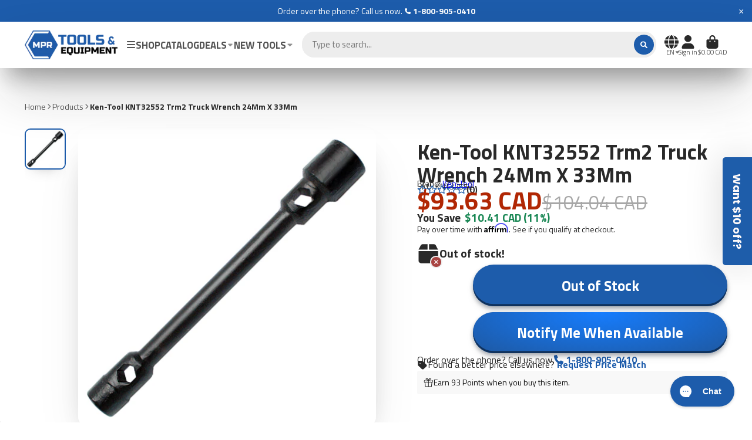

--- FILE ---
content_type: text/javascript; charset=utf-8
request_url: https://mprtools.com/products/ken-tool-knt32552-trm2-truck-wrench-24mm-x-33mm.js
body_size: 257
content:
{"id":3972127129686,"title":"Ken-Tool KNT32552 Trm2 Truck Wrench 24Mm X 33Mm","handle":"ken-tool-knt32552-trm2-truck-wrench-24mm-x-33mm","description":"I-Frame 1\u003cbr\u003e\u003cbr\u003e\u003cbr\u003e\u003cbr\u003eKNT32552\u003cbr\u003e\u003cbr\u003e \u003cbr\u003e\u003cbr\u003eDOUBLE-ENDED TRUCK WRENCHES\u003cbr\u003e\u003cbr\u003e \u003cbr\u003e\u003cbr\u003e \u003cbr\u003e\u003cbr\u003eMetric\u003cbr\u003e\u003cbr\u003e 24 mm x 33 mm\u003cbr\u003e\u003cbr\u003e \u003cbr\u003e\u003cbr\u003e","published_at":"2019-08-08T19:01:51-04:00","created_at":"2019-08-04T22:01:29-04:00","vendor":"Ken-Tool","type":"Automotive Tools","tags":[],"price":9363,"price_min":9363,"price_max":9363,"available":false,"price_varies":false,"compare_at_price":10404,"compare_at_price_min":10404,"compare_at_price_max":10404,"compare_at_price_varies":false,"variants":[{"id":29583997730902,"title":"Default Title","option1":"Default Title","option2":null,"option3":null,"sku":"KNT32552","requires_shipping":true,"taxable":true,"featured_image":null,"available":false,"name":"Ken-Tool KNT32552 Trm2 Truck Wrench 24Mm X 33Mm","public_title":null,"options":["Default Title"],"price":9363,"weight":1816,"compare_at_price":10404,"inventory_management":"shopify","barcode":"703382325524","requires_selling_plan":false,"selling_plan_allocations":[]}],"images":["\/\/cdn.shopify.com\/s\/files\/1\/0145\/2333\/4742\/files\/Ken-Tool-KNT32552-Trm2-Truck-Wrench-24Mm-X-33Mm.png?v=1724390264"],"featured_image":"\/\/cdn.shopify.com\/s\/files\/1\/0145\/2333\/4742\/files\/Ken-Tool-KNT32552-Trm2-Truck-Wrench-24Mm-X-33Mm.png?v=1724390264","options":[{"name":"Title","position":1,"values":["Default Title"]}],"url":"\/products\/ken-tool-knt32552-trm2-truck-wrench-24mm-x-33mm","media":[{"alt":"Ken-Tool KNT32552 Trm2 Truck Wrench 24Mm X 33Mm - MPR Tools \u0026 Equipment","id":40630729146681,"position":1,"preview_image":{"aspect_ratio":1.0,"height":500,"width":500,"src":"https:\/\/cdn.shopify.com\/s\/files\/1\/0145\/2333\/4742\/files\/Ken-Tool-KNT32552-Trm2-Truck-Wrench-24Mm-X-33Mm.png?v=1724390264"},"aspect_ratio":1.0,"height":500,"media_type":"image","src":"https:\/\/cdn.shopify.com\/s\/files\/1\/0145\/2333\/4742\/files\/Ken-Tool-KNT32552-Trm2-Truck-Wrench-24Mm-X-33Mm.png?v=1724390264","width":500}],"requires_selling_plan":false,"selling_plan_groups":[]}

--- FILE ---
content_type: text/javascript
request_url: https://mprtools.com/cdn/shop/t/82/assets/mini-nav.js?v=146478792165517741181726073511
body_size: -364
content:
(async()=>{const{Core}=await importModule("Core");customElements.define("mini-nav",class extends Core{elements={stage:"[data-stage]",navItems:"*[data-to-lvl]",innerWrapper:"[navigation-drawer-inner-mini-nav]"};render(){this._handleNavigation()}_handleNavigation(){this.$navItems.map(item=>{item.addEventListener("click",e=>{this.$stage.dataset.lvl=item.dataset.toLvl,document.querySelector(this.elements.innerWrapper).scrollTo(0,0)})})}})})();
//# sourceMappingURL=/cdn/shop/t/82/assets/mini-nav.js.map?v=146478792165517741181726073511
